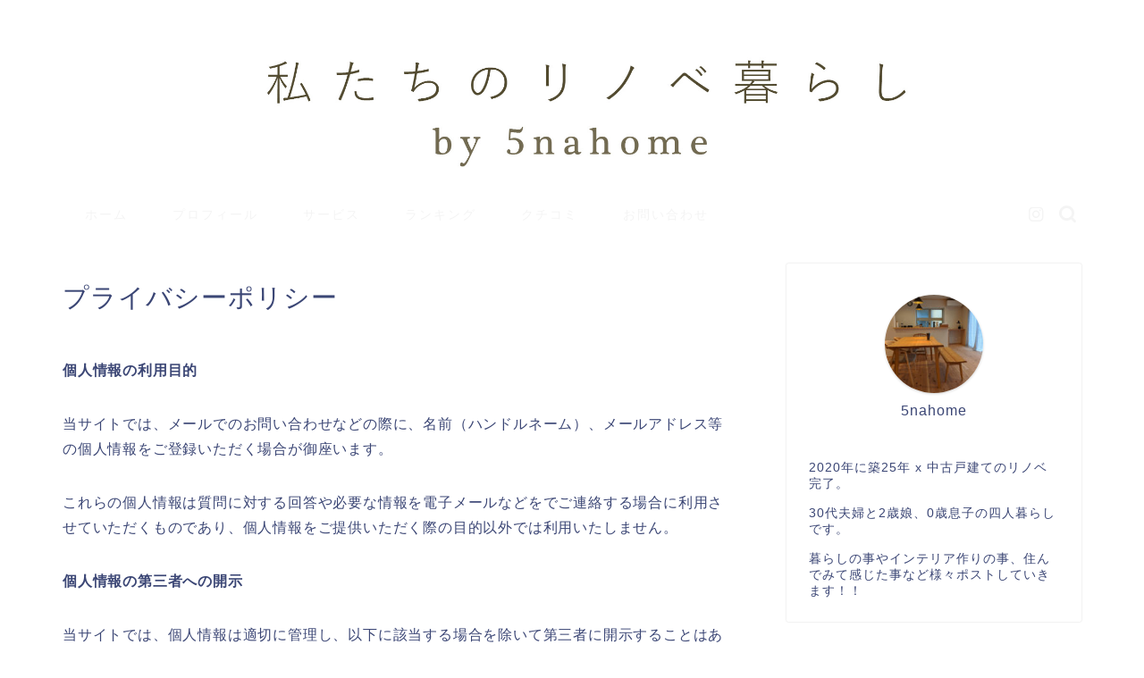

--- FILE ---
content_type: text/html; charset=UTF-8
request_url: https://5nahome.com/privacy-policy/
body_size: 12956
content:
<!DOCTYPE html>
<html lang="ja">
<head prefix="og: http://ogp.me/ns# fb: http://ogp.me/ns/fb# article: http://ogp.me/ns/article#">
<meta charset="utf-8">
<meta http-equiv="X-UA-Compatible" content="IE=edge">
<meta name="viewport" content="width=device-width, initial-scale=1">
<!-- ここからOGP -->
<meta property="og:type" content="blog">
<meta property="og:title" content="プライバシーポリシー｜私たちのリノベ暮らし"> 
<meta property="og:url" content="https://5nahome.com/privacy-policy/"> 
<meta property="og:description" content="個人情報の利用目的 当サイトでは、メールでのお問い合わせなどの際に、名前（ハンドルネーム）、メールアドレス等の個人情報を"> 
<meta property="og:image" content="https://5nahome.com/wp-content/themes/jin/img/noimg.png">
<meta property="og:site_name" content="私たちのリノベ暮らし">
<meta property="fb:admins" content="">
<meta name="twitter:card" content="summary">
<!-- ここまでOGP --> 

<meta name="description" itemprop="description" content="個人情報の利用目的 当サイトでは、メールでのお問い合わせなどの際に、名前（ハンドルネーム）、メールアドレス等の個人情報を" >
<link rel="shortcut icon" href="https://5nahome.com/wp-content/themes/jin/favicon.ico">
<meta name="robots" content="noindex">

<title>プライバシーポリシー｜私たちのリノベ暮らし</title>
<meta name='robots' content='max-image-preview:large' />
<link rel='dns-prefetch' href='//ajax.googleapis.com' />
<link rel='dns-prefetch' href='//cdnjs.cloudflare.com' />
<link rel='dns-prefetch' href='//use.fontawesome.com' />
<link rel='dns-prefetch' href='//s.w.org' />
<link rel="alternate" type="application/rss+xml" title="私たちのリノベ暮らし &raquo; フィード" href="https://5nahome.com/feed/" />
<link rel="alternate" type="application/rss+xml" title="私たちのリノベ暮らし &raquo; コメントフィード" href="https://5nahome.com/comments/feed/" />
<link rel="alternate" type="application/rss+xml" title="私たちのリノベ暮らし &raquo; プライバシーポリシー のコメントのフィード" href="https://5nahome.com/privacy-policy/feed/" />
		<script type="text/javascript">
			window._wpemojiSettings = {"baseUrl":"https:\/\/s.w.org\/images\/core\/emoji\/13.0.1\/72x72\/","ext":".png","svgUrl":"https:\/\/s.w.org\/images\/core\/emoji\/13.0.1\/svg\/","svgExt":".svg","source":{"concatemoji":"https:\/\/5nahome.com\/wp-includes\/js\/wp-emoji-release.min.js?ver=5.7.14"}};
			!function(e,a,t){var n,r,o,i=a.createElement("canvas"),p=i.getContext&&i.getContext("2d");function s(e,t){var a=String.fromCharCode;p.clearRect(0,0,i.width,i.height),p.fillText(a.apply(this,e),0,0);e=i.toDataURL();return p.clearRect(0,0,i.width,i.height),p.fillText(a.apply(this,t),0,0),e===i.toDataURL()}function c(e){var t=a.createElement("script");t.src=e,t.defer=t.type="text/javascript",a.getElementsByTagName("head")[0].appendChild(t)}for(o=Array("flag","emoji"),t.supports={everything:!0,everythingExceptFlag:!0},r=0;r<o.length;r++)t.supports[o[r]]=function(e){if(!p||!p.fillText)return!1;switch(p.textBaseline="top",p.font="600 32px Arial",e){case"flag":return s([127987,65039,8205,9895,65039],[127987,65039,8203,9895,65039])?!1:!s([55356,56826,55356,56819],[55356,56826,8203,55356,56819])&&!s([55356,57332,56128,56423,56128,56418,56128,56421,56128,56430,56128,56423,56128,56447],[55356,57332,8203,56128,56423,8203,56128,56418,8203,56128,56421,8203,56128,56430,8203,56128,56423,8203,56128,56447]);case"emoji":return!s([55357,56424,8205,55356,57212],[55357,56424,8203,55356,57212])}return!1}(o[r]),t.supports.everything=t.supports.everything&&t.supports[o[r]],"flag"!==o[r]&&(t.supports.everythingExceptFlag=t.supports.everythingExceptFlag&&t.supports[o[r]]);t.supports.everythingExceptFlag=t.supports.everythingExceptFlag&&!t.supports.flag,t.DOMReady=!1,t.readyCallback=function(){t.DOMReady=!0},t.supports.everything||(n=function(){t.readyCallback()},a.addEventListener?(a.addEventListener("DOMContentLoaded",n,!1),e.addEventListener("load",n,!1)):(e.attachEvent("onload",n),a.attachEvent("onreadystatechange",function(){"complete"===a.readyState&&t.readyCallback()})),(n=t.source||{}).concatemoji?c(n.concatemoji):n.wpemoji&&n.twemoji&&(c(n.twemoji),c(n.wpemoji)))}(window,document,window._wpemojiSettings);
		</script>
		<style type="text/css">
img.wp-smiley,
img.emoji {
	display: inline !important;
	border: none !important;
	box-shadow: none !important;
	height: 1em !important;
	width: 1em !important;
	margin: 0 .07em !important;
	vertical-align: -0.1em !important;
	background: none !important;
	padding: 0 !important;
}
</style>
	<link rel='stylesheet' id='wp-block-library-css'  href='https://5nahome.com/wp-includes/css/dist/block-library/style.min.css?ver=5.7.14' type='text/css' media='all' />
<link rel='stylesheet' id='contact-form-7-css'  href='https://5nahome.com/wp-content/plugins/contact-form-7/includes/css/styles.css?ver=5.3' type='text/css' media='all' />
<link rel='stylesheet' id='pz-linkcard-css'  href='//5nahome.com/wp-content/uploads/pz-linkcard/style.css?ver=5.7.14' type='text/css' media='all' />
<link rel='stylesheet' id='toc-screen-css'  href='https://5nahome.com/wp-content/plugins/table-of-contents-plus/screen.min.css?ver=2002' type='text/css' media='all' />
<link rel='stylesheet' id='yyi_rinker_stylesheet-css'  href='https://5nahome.com/wp-content/plugins/yyi-rinker/css/style.css?ver=5.7.14' type='text/css' media='all' />
<link rel='stylesheet' id='parent-style-css'  href='https://5nahome.com/wp-content/themes/jin/style.css?ver=5.7.14' type='text/css' media='all' />
<link rel='stylesheet' id='theme-style-css'  href='https://5nahome.com/wp-content/themes/jin-child/style.css?ver=5.7.14' type='text/css' media='all' />
<link rel='stylesheet' id='fontawesome-style-css'  href='https://use.fontawesome.com/releases/v5.6.3/css/all.css?ver=5.7.14' type='text/css' media='all' />
<link rel='stylesheet' id='swiper-style-css'  href='https://cdnjs.cloudflare.com/ajax/libs/Swiper/4.0.7/css/swiper.min.css?ver=5.7.14' type='text/css' media='all' />
<link rel="https://api.w.org/" href="https://5nahome.com/wp-json/" /><link rel="alternate" type="application/json" href="https://5nahome.com/wp-json/wp/v2/pages/3" /><link rel="canonical" href="https://5nahome.com/privacy-policy/" />
<link rel='shortlink' href='https://5nahome.com/?p=3' />
<link rel="alternate" type="application/json+oembed" href="https://5nahome.com/wp-json/oembed/1.0/embed?url=https%3A%2F%2F5nahome.com%2Fprivacy-policy%2F" />
<link rel="alternate" type="text/xml+oembed" href="https://5nahome.com/wp-json/oembed/1.0/embed?url=https%3A%2F%2F5nahome.com%2Fprivacy-policy%2F&#038;format=xml" />
		<script>
			document.documentElement.className = document.documentElement.className.replace( 'no-js', 'js' );
		</script>
				<style>
			.no-js img.lazyload { display: none; }
			figure.wp-block-image img.lazyloading { min-width: 150px; }
							.lazyload, .lazyloading { opacity: 0; }
				.lazyloaded {
					opacity: 1;
					transition: opacity 400ms;
					transition-delay: 0ms;
				}
					</style>
			<style type="text/css">
		#wrapper{
							background-color: #fff;
				background-image: url();
					}
		.related-entry-headline-text span:before,
		#comment-title span:before,
		#reply-title span:before{
			background-color: #cea763;
			border-color: #cea763!important;
		}
		
		#breadcrumb:after,
		#page-top a{	
			background-color: #cea763;
		}
				footer{
			background-color: #cea763;
		}
		.footer-inner a,
		#copyright,
		#copyright-center{
			border-color: #fff!important;
			color: #fff!important;
		}
		#footer-widget-area
		{
			border-color: #fff!important;
		}
				.page-top-footer a{
			color: #cea763!important;
		}
				#breadcrumb ul li,
		#breadcrumb ul li a{
			color: #cea763!important;
		}
		
		body,
		a,
		a:link,
		a:visited,
		.my-profile,
		.widgettitle,
		.tabBtn-mag label{
			color: #3b4675;
		}
		a:hover{
			color: #008db7;
		}
						.widget_nav_menu ul > li > a:before,
		.widget_categories ul > li > a:before,
		.widget_pages ul > li > a:before,
		.widget_recent_entries ul > li > a:before,
		.widget_archive ul > li > a:before,
		.widget_archive form:after,
		.widget_categories form:after,
		.widget_nav_menu ul > li > ul.sub-menu > li > a:before,
		.widget_categories ul > li > .children > li > a:before,
		.widget_pages ul > li > .children > li > a:before,
		.widget_nav_menu ul > li > ul.sub-menu > li > ul.sub-menu li > a:before,
		.widget_categories ul > li > .children > li > .children li > a:before,
		.widget_pages ul > li > .children > li > .children li > a:before{
			color: #cea763;
		}
		.widget_nav_menu ul .sub-menu .sub-menu li a:before{
			background-color: #3b4675!important;
		}
		footer .footer-widget,
		footer .footer-widget a,
		footer .footer-widget ul li,
		.footer-widget.widget_nav_menu ul > li > a:before,
		.footer-widget.widget_categories ul > li > a:before,
		.footer-widget.widget_recent_entries ul > li > a:before,
		.footer-widget.widget_pages ul > li > a:before,
		.footer-widget.widget_archive ul > li > a:before,
		footer .widget_tag_cloud .tagcloud a:before{
			color: #fff!important;
			border-color: #fff!important;
		}
		footer .footer-widget .widgettitle{
			color: #fff!important;
			border-color: #333333!important;
		}
		footer .widget_nav_menu ul .children .children li a:before,
		footer .widget_categories ul .children .children li a:before,
		footer .widget_nav_menu ul .sub-menu .sub-menu li a:before{
			background-color: #fff!important;
		}
		#drawernav a:hover,
		.post-list-title,
		#prev-next p,
		#toc_container .toc_list li a{
			color: #3b4675!important;
		}
		
		#header-box{
			background-color: #cea763;
		}
						@media (min-width: 768px) {
		#header-box .header-box10-bg:before,
		#header-box .header-box11-bg:before{
			border-radius: 2px;
		}
		}
										@media (min-width: 768px) {
			.top-image-meta{
				margin-top: calc(0px - 30px);
			}
		}
		@media (min-width: 1200px) {
			.top-image-meta{
				margin-top: calc(0px);
			}
		}
				.pickup-contents:before{
			background-color: #cea763!important;
		}
		
		.main-image-text{
			color: #555;
		}
		.main-image-text-sub{
			color: #555;
		}
		
				@media (min-width: 481px) {
			#site-info{
				padding-top: 15px!important;
				padding-bottom: 15px!important;
			}
		}
		
		#site-info span a{
			color: #f4f4f4!important;
		}
		
				#headmenu .headsns .line a svg{
			fill: #f4f4f4!important;
		}
		#headmenu .headsns a,
		#headmenu{
			color: #f4f4f4!important;
			border-color:#f4f4f4!important;
		}
						.profile-follow .line-sns a svg{
			fill: #cea763!important;
		}
		.profile-follow .line-sns a:hover svg{
			fill: #333333!important;
		}
		.profile-follow a{
			color: #cea763!important;
			border-color:#cea763!important;
		}
		.profile-follow a:hover,
		#headmenu .headsns a:hover{
			color:#333333!important;
			border-color:#333333!important;
		}
				.search-box:hover{
			color:#333333!important;
			border-color:#333333!important;
		}
				#header #headmenu .headsns .line a:hover svg{
			fill:#333333!important;
		}
		.cps-icon-bar,
		#navtoggle:checked + .sp-menu-open .cps-icon-bar{
			background-color: #f4f4f4;
		}
		#nav-container{
			background-color: #fff;
		}
		.menu-box .menu-item svg{
			fill:#f4f4f4;
		}
		#drawernav ul.menu-box > li > a,
		#drawernav2 ul.menu-box > li > a,
		#drawernav3 ul.menu-box > li > a,
		#drawernav4 ul.menu-box > li > a,
		#drawernav5 ul.menu-box > li > a,
		#drawernav ul.menu-box > li.menu-item-has-children:after,
		#drawernav2 ul.menu-box > li.menu-item-has-children:after,
		#drawernav3 ul.menu-box > li.menu-item-has-children:after,
		#drawernav4 ul.menu-box > li.menu-item-has-children:after,
		#drawernav5 ul.menu-box > li.menu-item-has-children:after{
			color: #f4f4f4!important;
		}
		#drawernav ul.menu-box li a,
		#drawernav2 ul.menu-box li a,
		#drawernav3 ul.menu-box li a,
		#drawernav4 ul.menu-box li a,
		#drawernav5 ul.menu-box li a{
			font-size: 14px!important;
		}
		#drawernav3 ul.menu-box > li{
			color: #3b4675!important;
		}
		#drawernav4 .menu-box > .menu-item > a:after,
		#drawernav3 .menu-box > .menu-item > a:after,
		#drawernav .menu-box > .menu-item > a:after{
			background-color: #f4f4f4!important;
		}
		#drawernav2 .menu-box > .menu-item:hover,
		#drawernav5 .menu-box > .menu-item:hover{
			border-top-color: #cea763!important;
		}
				.cps-info-bar a{
			background-color: #ffcd44!important;
		}
				@media (min-width: 768px) {
			.post-list-mag .post-list-item:not(:nth-child(2n)){
				margin-right: 2.6%;
			}
		}
				@media (min-width: 768px) {
			#tab-1:checked ~ .tabBtn-mag li [for="tab-1"]:after,
			#tab-2:checked ~ .tabBtn-mag li [for="tab-2"]:after,
			#tab-3:checked ~ .tabBtn-mag li [for="tab-3"]:after,
			#tab-4:checked ~ .tabBtn-mag li [for="tab-4"]:after{
				border-top-color: #cea763!important;
			}
			.tabBtn-mag label{
				border-bottom-color: #cea763!important;
			}
		}
		#tab-1:checked ~ .tabBtn-mag li [for="tab-1"],
		#tab-2:checked ~ .tabBtn-mag li [for="tab-2"],
		#tab-3:checked ~ .tabBtn-mag li [for="tab-3"],
		#tab-4:checked ~ .tabBtn-mag li [for="tab-4"],
		#prev-next a.next:after,
		#prev-next a.prev:after,
		.more-cat-button a:hover span:before{
			background-color: #cea763!important;
		}
		

		.swiper-slide .post-list-cat,
		.post-list-mag .post-list-cat,
		.post-list-mag3col .post-list-cat,
		.post-list-mag-sp1col .post-list-cat,
		.swiper-pagination-bullet-active,
		.pickup-cat,
		.post-list .post-list-cat,
		#breadcrumb .bcHome a:hover span:before,
		.popular-item:nth-child(1) .pop-num,
		.popular-item:nth-child(2) .pop-num,
		.popular-item:nth-child(3) .pop-num{
			background-color: #333333!important;
		}
		.sidebar-btn a,
		.profile-sns-menu{
			background-color: #333333!important;
		}
		.sp-sns-menu a,
		.pickup-contents-box a:hover .pickup-title{
			border-color: #cea763!important;
			color: #cea763!important;
		}
				.pro-line svg{
			fill: #cea763!important;
		}
		.cps-post-cat a,
		.meta-cat,
		.popular-cat{
			background-color: #333333!important;
			border-color: #333333!important;
		}
		.tagicon,
		.tag-box a,
		#toc_container .toc_list > li,
		#toc_container .toc_title{
			color: #cea763!important;
		}
		.widget_tag_cloud a::before{
			color: #3b4675!important;
		}
		.tag-box a,
		#toc_container:before{
			border-color: #cea763!important;
		}
		.cps-post-cat a:hover{
			color: #008db7!important;
		}
		.pagination li:not([class*="current"]) a:hover,
		.widget_tag_cloud a:hover{
			background-color: #cea763!important;
		}
		.pagination li:not([class*="current"]) a:hover{
			opacity: 0.5!important;
		}
		.pagination li.current a{
			background-color: #cea763!important;
			border-color: #cea763!important;
		}
		.nextpage a:hover span {
			color: #cea763!important;
			border-color: #cea763!important;
		}
		.cta-content:before{
			background-color: #6FBFCA!important;
		}
		.cta-text,
		.info-title{
			color: #fff!important;
		}
		#footer-widget-area.footer_style1 .widgettitle{
			border-color: #333333!important;
		}
		.sidebar_style1 .widgettitle,
		.sidebar_style5 .widgettitle{
			border-color: #cea763!important;
		}
		.sidebar_style2 .widgettitle,
		.sidebar_style4 .widgettitle,
		.sidebar_style6 .widgettitle,
		#home-bottom-widget .widgettitle,
		#home-top-widget .widgettitle,
		#post-bottom-widget .widgettitle,
		#post-top-widget .widgettitle{
			background-color: #cea763!important;
		}
		#home-bottom-widget .widget_search .search-box input[type="submit"],
		#home-top-widget .widget_search .search-box input[type="submit"],
		#post-bottom-widget .widget_search .search-box input[type="submit"],
		#post-top-widget .widget_search .search-box input[type="submit"]{
			background-color: #333333!important;
		}
		
		.tn-logo-size{
			font-size: 160%!important;
		}
		@media (min-width: 481px) {
		.tn-logo-size img{
			width: calc(160%*0.5)!important;
		}
		}
		@media (min-width: 768px) {
		.tn-logo-size img{
			width: calc(160%*2.2)!important;
		}
		}
		@media (min-width: 1200px) {
		.tn-logo-size img{
			width: 160%!important;
		}
		}
		.sp-logo-size{
			font-size: 100%!important;
		}
		.sp-logo-size img{
			width: 100%!important;
		}
				.cps-post-main ul > li:before,
		.cps-post-main ol > li:before{
			background-color: #333333!important;
		}
		.profile-card .profile-title{
			background-color: #cea763!important;
		}
		.profile-card{
			border-color: #cea763!important;
		}
		.cps-post-main a{
			color:#008db7;
		}
		.cps-post-main .marker{
			background: -webkit-linear-gradient( transparent 60%, #ffcedb 0% ) ;
			background: linear-gradient( transparent 60%, #ffcedb 0% ) ;
		}
		.cps-post-main .marker2{
			background: -webkit-linear-gradient( transparent 60%, #a9eaf2 0% ) ;
			background: linear-gradient( transparent 60%, #a9eaf2 0% ) ;
		}
		.cps-post-main .jic-sc{
			color:#e9546b;
		}
		
		
		.simple-box1{
			border-color:#ef9b9b!important;
		}
		.simple-box2{
			border-color:#f2bf7d!important;
		}
		.simple-box3{
			border-color:#b5e28a!important;
		}
		.simple-box4{
			border-color:#7badd8!important;
		}
		.simple-box4:before{
			background-color: #7badd8;
		}
		.simple-box5{
			border-color:#e896c7!important;
		}
		.simple-box5:before{
			background-color: #e896c7;
		}
		.simple-box6{
			background-color:#fffdef!important;
		}
		.simple-box7{
			border-color:#def1f9!important;
		}
		.simple-box7:before{
			background-color:#def1f9!important;
		}
		.simple-box8{
			border-color:#96ddc1!important;
		}
		.simple-box8:before{
			background-color:#96ddc1!important;
		}
		.simple-box9:before{
			background-color:#e1c0e8!important;
		}
				.simple-box9:after{
			border-color:#e1c0e8 #e1c0e8 #fff #fff!important;
		}
				
		.kaisetsu-box1:before,
		.kaisetsu-box1-title{
			background-color:#ffb49e!important;
		}
		.kaisetsu-box2{
			border-color:#89c2f4!important;
		}
		.kaisetsu-box2-title{
			background-color:#89c2f4!important;
		}
		.kaisetsu-box4{
			border-color:#ea91a9!important;
		}
		.kaisetsu-box4-title{
			background-color:#ea91a9!important;
		}
		.kaisetsu-box5:before{
			background-color:#57b3ba!important;
		}
		.kaisetsu-box5-title{
			background-color:#57b3ba!important;
		}
		
		.concept-box1{
			border-color:#85db8f!important;
		}
		.concept-box1:after{
			background-color:#85db8f!important;
		}
		.concept-box1:before{
			content:"ポイント"!important;
			color:#85db8f!important;
		}
		.concept-box2{
			border-color:#f7cf6a!important;
		}
		.concept-box2:after{
			background-color:#f7cf6a!important;
		}
		.concept-box2:before{
			content:"注意点"!important;
			color:#f7cf6a!important;
		}
		.concept-box3{
			border-color:#86cee8!important;
		}
		.concept-box3:after{
			background-color:#86cee8!important;
		}
		.concept-box3:before{
			content:"良い例"!important;
			color:#86cee8!important;
		}
		.concept-box4{
			border-color:#ed8989!important;
		}
		.concept-box4:after{
			background-color:#ed8989!important;
		}
		.concept-box4:before{
			content:"悪い例"!important;
			color:#ed8989!important;
		}
		.concept-box5{
			border-color:#9e9e9e!important;
		}
		.concept-box5:after{
			background-color:#9e9e9e!important;
		}
		.concept-box5:before{
			content:"参考"!important;
			color:#9e9e9e!important;
		}
		.concept-box6{
			border-color:#8eaced!important;
		}
		.concept-box6:after{
			background-color:#8eaced!important;
		}
		.concept-box6:before{
			content:"メモ"!important;
			color:#8eaced!important;
		}
		
		.innerlink-box1,
		.blog-card{
			border-color:#73bc9b!important;
		}
		.innerlink-box1-title{
			background-color:#73bc9b!important;
			border-color:#73bc9b!important;
		}
		.innerlink-box1:before,
		.blog-card-hl-box{
			background-color:#73bc9b!important;
		}
				.concept-box1:before,
		.concept-box2:before,
		.concept-box3:before,
		.concept-box4:before,
		.concept-box5:before,
		.concept-box6:before{
			background-color: #fff;
			background-image: url();
		}
		.concept-box1:after,
		.concept-box2:after,
		.concept-box3:after,
		.concept-box4:after,
		.concept-box5:after,
		.concept-box6:after{
			border-color: #fff;
			border-image: url() 27 23 / 50px 30px / 1rem round space0 / 5px 5px;
		}
				
		.jin-ac-box01-title::after{
			color: #cea763;
		}
		
		.color-button01 a,
		.color-button01 a:hover,
		.color-button01:before{
			background-color: #008db7!important;
		}
		.top-image-btn-color a,
		.top-image-btn-color a:hover,
		.top-image-btn-color:before{
			background-color: #ffcd44!important;
		}
		.color-button02 a,
		.color-button02 a:hover,
		.color-button02:before{
			background-color: #d9333f!important;
		}
		
		.color-button01-big a,
		.color-button01-big a:hover,
		.color-button01-big:before{
			background-color: #3296d1!important;
		}
		.color-button01-big a,
		.color-button01-big:before{
			border-radius: 5px!important;
		}
		.color-button01-big a{
			padding-top: 20px!important;
			padding-bottom: 20px!important;
		}
		
		.color-button02-big a,
		.color-button02-big a:hover,
		.color-button02-big:before{
			background-color: #83d159!important;
		}
		.color-button02-big a,
		.color-button02-big:before{
			border-radius: 5px!important;
		}
		.color-button02-big a{
			padding-top: 20px!important;
			padding-bottom: 20px!important;
		}
				.color-button01-big{
			width: 75%!important;
		}
		.color-button02-big{
			width: 75%!important;
		}
				
		
					.top-image-btn-color:before,
			.color-button01:before,
			.color-button02:before,
			.color-button01-big:before,
			.color-button02-big:before{
				bottom: -1px;
				left: -1px;
				width: 100%;
				height: 100%;
				border-radius: 6px;
				box-shadow: 0px 1px 5px 0px rgba(0, 0, 0, 0.25);
				-webkit-transition: all .4s;
				transition: all .4s;
			}
			.top-image-btn-color a:hover,
			.color-button01 a:hover,
			.color-button02 a:hover,
			.color-button01-big a:hover,
			.color-button02-big a:hover{
				-webkit-transform: translateY(2px);
				transform: translateY(2px);
				-webkit-filter: brightness(0.95);
				 filter: brightness(0.95);
			}
			.top-image-btn-color:hover:before,
			.color-button01:hover:before,
			.color-button02:hover:before,
			.color-button01-big:hover:before,
			.color-button02-big:hover:before{
				-webkit-transform: translateY(2px);
				transform: translateY(2px);
				box-shadow: none!important;
			}
				
		.h2-style01 h2,
		.h2-style02 h2:before,
		.h2-style03 h2,
		.h2-style04 h2:before,
		.h2-style05 h2,
		.h2-style07 h2:before,
		.h2-style07 h2:after,
		.h3-style03 h3:before,
		.h3-style02 h3:before,
		.h3-style05 h3:before,
		.h3-style07 h3:before,
		.h2-style08 h2:after,
		.h2-style10 h2:before,
		.h2-style10 h2:after,
		.h3-style02 h3:after,
		.h4-style02 h4:before{
			background-color: #cea763!important;
		}
		.h3-style01 h3,
		.h3-style04 h3,
		.h3-style05 h3,
		.h3-style06 h3,
		.h4-style01 h4,
		.h2-style02 h2,
		.h2-style08 h2,
		.h2-style08 h2:before,
		.h2-style09 h2,
		.h4-style03 h4{
			border-color: #cea763!important;
		}
		.h2-style05 h2:before{
			border-top-color: #cea763!important;
		}
		.h2-style06 h2:before,
		.sidebar_style3 .widgettitle:after{
			background-image: linear-gradient(
				-45deg,
				transparent 25%,
				#cea763 25%,
				#cea763 50%,
				transparent 50%,
				transparent 75%,
				#cea763 75%,
				#cea763			);
		}
				.jin-h2-icons.h2-style02 h2 .jic:before,
		.jin-h2-icons.h2-style04 h2 .jic:before,
		.jin-h2-icons.h2-style06 h2 .jic:before,
		.jin-h2-icons.h2-style07 h2 .jic:before,
		.jin-h2-icons.h2-style08 h2 .jic:before,
		.jin-h2-icons.h2-style09 h2 .jic:before,
		.jin-h2-icons.h2-style10 h2 .jic:before,
		.jin-h3-icons.h3-style01 h3 .jic:before,
		.jin-h3-icons.h3-style02 h3 .jic:before,
		.jin-h3-icons.h3-style03 h3 .jic:before,
		.jin-h3-icons.h3-style04 h3 .jic:before,
		.jin-h3-icons.h3-style05 h3 .jic:before,
		.jin-h3-icons.h3-style06 h3 .jic:before,
		.jin-h3-icons.h3-style07 h3 .jic:before,
		.jin-h4-icons.h4-style01 h4 .jic:before,
		.jin-h4-icons.h4-style02 h4 .jic:before,
		.jin-h4-icons.h4-style03 h4 .jic:before,
		.jin-h4-icons.h4-style04 h4 .jic:before{
			color:#cea763;
		}
		
		@media all and (-ms-high-contrast:none){
			*::-ms-backdrop, .color-button01:before,
			.color-button02:before,
			.color-button01-big:before,
			.color-button02-big:before{
				background-color: #595857!important;
			}
		}
		
		.jin-lp-h2 h2,
		.jin-lp-h2 h2{
			background-color: transparent!important;
			border-color: transparent!important;
			color: #3b4675!important;
		}
		.jincolumn-h3style2{
			border-color:#cea763!important;
		}
		.jinlph2-style1 h2:first-letter{
			color:#cea763!important;
		}
		.jinlph2-style2 h2,
		.jinlph2-style3 h2{
			border-color:#cea763!important;
		}
		.jin-photo-title .jin-fusen1-down,
		.jin-photo-title .jin-fusen1-even,
		.jin-photo-title .jin-fusen1-up{
			border-left-color:#cea763;
		}
		.jin-photo-title .jin-fusen2,
		.jin-photo-title .jin-fusen3{
			background-color:#cea763;
		}
		.jin-photo-title .jin-fusen2:before,
		.jin-photo-title .jin-fusen3:before {
			border-top-color: #cea763;
		}
		.has-huge-font-size{
			font-size:42px!important;
		}
		.has-large-font-size{
			font-size:36px!important;
		}
		.has-medium-font-size{
			font-size:20px!important;
		}
		.has-normal-font-size{
			font-size:16px!important;
		}
		.has-small-font-size{
			font-size:13px!important;
		}
		
		
	</style>
	
<!--カエレバCSS-->
<!--アプリーチCSS-->

<script async src="https://pagead2.googlesyndication.com/pagead/js/adsbygoogle.js?client=ca-pub-4797650135306483"
     crossorigin="anonymous"></script>

<meta name="google-site-verification" content="va6W2P9sWo9NqICqOvFkD4d2ddlHTix-MOcUiAMnHI8" />

<!-- Global site tag (gtag.js) - Google Analytics -->
<script async src="https://www.googletagmanager.com/gtag/js?id=G-E2K5LG8KYB"></script>
<script>
  window.dataLayer = window.dataLayer || [];
  function gtag(){dataLayer.push(arguments);}
  gtag('js', new Date());

  gtag('config', 'G-E2K5LG8KYB');
</script>
</head>
<body class="privacy-policy page-template-default page page-id-3" id="nofont-style">
<div id="wrapper">

		
	<div id="scroll-content" class="animate-off">
	
		<!--ヘッダー-->

								

	

	
	<!--ヘッダー画像-->
										<div id="main-image" class="main-image animate-off">
				
										<a href="https://5nahome.com/"><img data-src="https://5nahome.com/wp-content/uploads/2021/10/header_0001-2-1.jpg" class="lazyload" src="[data-uri]" /><noscript><img src="https://5nahome.com/wp-content/uploads/2021/10/header_0001-2-1.jpg" /></noscript></a>
			
		<div class="top-image-meta">
											</div>
				
</div>							<!--ヘッダー画像-->


	<!--グローバルナビゲーション layout1-->
		<div id="nav-container" class="header-style9-animate animate-off">
		<div class="header-style6-box">
			<div id="drawernav4" class="ef">
				<nav class="fixed-content"><ul class="menu-box"><li class="menu-item menu-item-type-custom menu-item-object-custom menu-item-home menu-item-9"><a href="https://5nahome.com">ホーム</a></li>
<li class="menu-item menu-item-type-custom menu-item-object-custom menu-item-home menu-item-10"><a href="https://5nahome.com">プロフィール</a></li>
<li class="menu-item menu-item-type-custom menu-item-object-custom menu-item-home menu-item-11"><a href="https://5nahome.com">サービス</a></li>
<li class="menu-item menu-item-type-custom menu-item-object-custom menu-item-home menu-item-12"><a href="https://5nahome.com">ランキング</a></li>
<li class="menu-item menu-item-type-custom menu-item-object-custom menu-item-home menu-item-13"><a href="https://5nahome.com">クチコミ</a></li>
<li class="menu-item menu-item-type-custom menu-item-object-custom menu-item-home menu-item-14"><a href="https://5nahome.com">お問い合わせ</a></li>
</ul></nav>			</div>

			
			<div id="headmenu">
				<span class="headsns tn_sns_on">
																					<span class="instagram">
						<a href="https://www.instagram.com/5na.home/"><i class="jic-type jin-ifont-instagram" aria-hidden="true"></i></a>
						</span>
											
											

				</span>
				<span class="headsearch tn_search_on">
					<form class="search-box" role="search" method="get" id="searchform" action="https://5nahome.com/">
	<input type="search" placeholder="" class="text search-text" value="" name="s" id="s">
	<input type="submit" id="searchsubmit" value="&#xe931;">
</form>
				</span>
			</div>
				</div>
	</div>

		<!--グローバルナビゲーション layout1-->
		
		<!--ヘッダー-->

		<div class="clearfix"></div>

			
														
		
	<div id="contents">

		<!--メインコンテンツ-->
		<main id="main-contents" class="main-contents article_style2 animate-off" itemprop="mainContentOfPage">
			
						
			<section class="cps-post-box hentry">
														<article class="cps-post">
						<header class="cps-post-header">
							<h1 class="cps-post-title entry-title" itemprop="headline">プライバシーポリシー</h1>
							<div class="cps-post-meta vcard">
								<span class="writer fn" itemprop="author" itemscope itemtype="https://schema.org/Person"><span itemprop="name">5na_aitoh</span></span>
								<span class="cps-post-date"><time class="published updated" datetime="2020-10-27T00:47:24+09:00"></time></span>
							</div>
						</header>
																																								<div class="cps-post-thumb" itemscope itemtype="https://schema.org/ImageObject">
																					</div>
																																																																						
						<div class="cps-post-main-box">
							<div class="cps-post-main    h2-style01 h3-style01 h4-style01 entry-content  " itemprop="articleBody">
								
								<div class="clearfix"></div>
	
								
<p><strong>個人情報の利用目的</strong></p>



<p>当サイトでは、メールでのお問い合わせなどの際に、名前（ハンドルネーム）、メールアドレス等の個人情報をご登録いただく場合が御座います。</p>



<p>これらの個人情報は質問に対する回答や必要な情報を電子メールなどをでご連絡する場合に利用させていただくものであり、個人情報をご提供いただく際の目的以外では利用いたしません。</p>



<p><strong>個人情報の第三者への開示</strong></p>



<p>当サイトでは、個人情報は適切に管理し、以下に該当する場合を除いて第三者に開示することはありません。</p>



<p>・本人のご了解がある場合</p>



<p>・法令等への協力のため、開示が必要となる場合</p>



<p>個人情報の開示、訂正、追加、削除、利用停止</p>



<p>ご本人からの個人データの開示、訂正、追加、削除、利用停止のご希望の場合には、ご本人であることを確認させていただいた上、速やかに対応させていただきます。</p>



<p><strong>アクセス解析ツールについて</strong></p>



<p>当サイトでは、Googleによるアクセス解析ツール「Googleアナリティクス」を利用しています。</p>



<p>このGoogleアナリティクスはトラフィックデータの収集のためにCookieを使用しています。このトラフィックデータは匿名で収集されており、個人を特定するものではありません。この機能はCookieを無効にすることで収集を拒否することが出来ますので、お使いのブラウザの設定をご確認ください。</p>



<p><strong>著作権について</strong></p>



<p>当サイトに掲載されている情報についての著作権は放棄しておりません。</p>



<p>著作権法により認められている引用の範囲である場合を除き「内容、テキスト、画像等」の無断転載・使用を固く禁じます。</p>



<p><strong>免責事項</strong></p>



<p>当サイトで掲載している画像の著作権・肖像権等は各権利所有者に帰属致します。権利を侵害する目的ではございません。記事の内容や掲載画像等に問題がございましたら、各権利所有者様本人が直接メールでご連絡下さい。確認後、対応させて頂きます。</p>



<p>当サイトからリンクやバナーなどによって他のサイトに移動された場合、移動先サイトで提供される情報、サービス等について一切の責任を負いません。</p>



<p>当サイトのコンテンツ・情報につきまして、可能な限り正確な情報を掲載するよう努めておりますが、誤情報が入り込んだり、情報が古くなっていることもございます。</p>



<p>当サイトに掲載された内容によって生じた損害等の一切の責任を負いかねますのでご了承ください。</p>



<p><strong>プライバシーポリシーの変更について</strong></p>



<p>当サイトは、個人情報に関して適用される日本の法令を遵守するとともに、本ポリシーの内容を適宜見直しその改善に努めます。</p>



<p>修正された最新のプライバシーポリシーは常に本ページにて開示されます。</p>
								
																
								<div class="clearfix"></div>
<div class="adarea-box">
	</div>

																									
																
								
							</div>
						</div>
					</article>
								    		</section>
			
			

<div id="comment-box">
		
	</div>
			
												
						
		</main>

		<!--サイドバー-->
<div id="sidebar" class="sideber sidebar_style3 animate-off" role="complementary" itemscope itemtype="https://schema.org/WPSideBar">
		
	<div id="widget-profile-2" class="widget widget-profile">		<div class="my-profile">
			<div class="myjob"></div>
			<div class="myname">5nahome</div>
			<div class="my-profile-thumb">		
				<a href="https://5nahome.com/privacy-policy/"><img  alt="ナチュラルインテリアのダイニング" width="110" height="110" data-src="https://5nahome.com/wp-content/uploads/2020/11/dining001-150x150.jpg" class="lazyload" src="[data-uri]" /><noscript><img src="https://5nahome.com/wp-content/uploads/2020/11/dining001-150x150.jpg" alt="ナチュラルインテリアのダイニング" width="110" height="110" /></noscript></a>
			</div>
			<div class="myintro">2020年に築25年 x 中古戸建てのリノベ完了。<br><br>
30代夫婦と2歳娘、0歳息子の四人暮らしです。<br><br>
暮らしの事やインテリア作りの事、住んでみて感じた事など様々ポストしていきます！！</div>
					</div>
		</div><div id="search-2" class="widget widget_search"><form class="search-box" role="search" method="get" id="searchform" action="https://5nahome.com/">
	<input type="search" placeholder="" class="text search-text" value="" name="s" id="s">
	<input type="submit" id="searchsubmit" value="&#xe931;">
</form>
</div>
		<div id="recent-posts-2" class="widget widget_recent_entries">
		<div class="widgettitle ef">最近の投稿</div>
		<ul>
											<li>
					<a href="https://5nahome.com/hiromatsu-lume/">広松木工のルメスツール｜我が家ではワークスペースのカウンターチェアとして</a>
									</li>
											<li>
					<a href="https://5nahome.com/koagari-10month/">生後10ヶ月の赤ちゃんと小上がり・畳コーナーのある家で過ごして分かった事</a>
									</li>
											<li>
					<a href="https://5nahome.com/wall-keisoudo/">【珪藻土の塗り壁】内装リフォームで採用した理由と暮らして感じたメリットや費用等！</a>
									</li>
											<li>
					<a href="https://5nahome.com/sugi-floor/">【無垢床材フローリング】傷だらけになる杉材を選んだ理由と我が家のリフォーム費用！</a>
									</li>
											<li>
					<a href="https://5nahome.com/kabekake-tv-detail/">【壁掛けテレビ】インチ数や床からの高さ、コンセントや配線など我が家の仕様まとめ！</a>
									</li>
					</ul>

		</div>	
			<div id="widget-tracking">
	<div id="archives-2" class="widget widget_archive"><div class="widgettitle ef">アーカイブ</div>
			<ul>
					<li><a href='https://5nahome.com/2021/10/'>2021年10月</a></li>
	<li><a href='https://5nahome.com/2020/11/'>2020年11月</a></li>
	<li><a href='https://5nahome.com/2020/10/'>2020年10月</a></li>
			</ul>

			</div><div id="categories-2" class="widget widget_categories"><div class="widgettitle ef">カテゴリー</div>
			<ul>
					<li class="cat-item cat-item-12"><a href="https://5nahome.com/category/interior/">インテリアのこと</a>
</li>
	<li class="cat-item cat-item-4"><a href="https://5nahome.com/category/renove/before-after/">ビフォーアフター事例</a>
</li>
	<li class="cat-item cat-item-5"><a href="https://5nahome.com/category/renove/merit-demerit/">メリットデメリット</a>
</li>
	<li class="cat-item cat-item-9"><a href="https://5nahome.com/category/house-building/kabekake-tv/">壁掛けテレビ</a>
</li>
	<li class="cat-item cat-item-13"><a href="https://5nahome.com/category/interior/furniture/">家具</a>
</li>
	<li class="cat-item cat-item-7"><a href="https://5nahome.com/category/house-building/koagari/">小上がり和室</a>
</li>
	<li class="cat-item cat-item-10"><a href="https://5nahome.com/category/house-building/flooring/">無垢床フローリング</a>
</li>
	<li class="cat-item cat-item-11"><a href="https://5nahome.com/category/house-building/keisoudo/">珪藻土の塗り壁</a>
</li>
	<li class="cat-item cat-item-6"><a href="https://5nahome.com/category/renove/reason/">選んだ理由</a>
</li>
			</ul>

			</div>	</div>
		</div>
	</div>
	<div class="clearfix"></div>
	<!--フッター-->
				<!-- breadcrumb -->
<div id="breadcrumb" class="footer_type1">
	<ul itemscope itemtype="https://schema.org/BreadcrumbList">
		
		<div class="page-top-footer"><a class="totop"><i class="jic jin-ifont-arrowtop"></i></a></div>
		
		<li itemprop="itemListElement" itemscope itemtype="https://schema.org/ListItem">
			<a href="https://5nahome.com/" itemid="https://5nahome.com/" itemscope itemtype="https://schema.org/Thing" itemprop="item">
				<i class="jic jin-ifont-home space-i" aria-hidden="true"></i><span itemprop="name">HOME</span>
			</a>
			<meta itemprop="position" content="1">
		</li>
		
				
				<li itemprop="itemListElement" itemscope itemtype="https://schema.org/ListItem">
			<i class="jic jin-ifont-arrow space" aria-hidden="true"></i>
			<a href="#" itemid="" itemscope itemtype="https://schema.org/Thing" itemprop="item">
				<span itemprop="name">プライバシーポリシー</span>
			</a>
			<meta itemprop="position" content="2">		</li>
			</ul>
</div>
<!--breadcrumb-->				<footer role="contentinfo" itemscope itemtype="https://schema.org/WPFooter">
	
		<!--ここからフッターウィジェット-->
		
								<div id="footer-widget-area" class="footer_style1 footer_type1">
				<div id="footer-widget-box">
					<div id="footer-widget-left">
						<div id="widget-popular-2" class="footer-widget widget-popular"><div class="widgettitle ef">人気記事</div>		<div id="new-entry-box">
				<ul>
												   				   										<li class="new-entry-item popular-item">
						<a href="https://5nahome.com/koagari-10month/" rel="bookmark">
							<div class="new-entry" itemprop="image" itemscope itemtype="https://schema.org/ImageObject">
								<figure class="eyecatch">
																			<img   alt="" loading="lazy" width ="96" height ="54" data-srcset="https://5nahome.com/wp-content/uploads/2021/10/eyecatch_0015-2-320x180.jpg 320w, https://5nahome.com/wp-content/uploads/2021/10/eyecatch_0015-2-640x360.jpg 640w"  data-src="https://5nahome.com/wp-content/uploads/2021/10/eyecatch_0015-2-320x180.jpg" data-sizes="(max-width: 320px) 100vw, 320px" class="attachment-cps_thumbnails size-cps_thumbnails wp-post-image lazyload" src="[data-uri]" /><noscript><img src="https://5nahome.com/wp-content/uploads/2021/10/eyecatch_0015-2-320x180.jpg" class="attachment-cps_thumbnails size-cps_thumbnails wp-post-image" alt="" loading="lazy" width ="96" height ="54" srcset="https://5nahome.com/wp-content/uploads/2021/10/eyecatch_0015-2-320x180.jpg 320w, https://5nahome.com/wp-content/uploads/2021/10/eyecatch_0015-2-640x360.jpg 640w" sizes="(max-width: 320px) 100vw, 320px" /></noscript>										<meta itemprop="url" content="https://5nahome.com/wp-content/uploads/2021/10/eyecatch_0015-2-640x360.jpg">
										<meta itemprop="width" content="640">
										<meta itemprop="height" content="360">
																	</figure>
								<span class="pop-num ef">1</span>
							</div>
							<div class="new-entry-item-meta">
								<h3 class="new-entry-item-title" itemprop="headline">生後10ヶ月の赤ちゃんと小上がり・畳コーナーのある家で過ごして分かった事</h3>
							</div>
																				</a>
					</li>
					   										<li class="new-entry-item popular-item">
						<a href="https://5nahome.com/contact/" rel="bookmark">
							<div class="new-entry" itemprop="image" itemscope itemtype="https://schema.org/ImageObject">
								<figure class="eyecatch">
																			<img  width="96" height="54" alt="no image" data-src="https://5nahome.com/wp-content/themes/jin/img/noimg480.png" class="lazyload" src="[data-uri]" /><noscript><img  width="96" height="54" alt="no image" data-src="https://5nahome.com/wp-content/themes/jin/img/noimg480.png" class="lazyload" src="[data-uri]" /><noscript><img  width="96" height="54" alt="no image" data-src="https://5nahome.com/wp-content/themes/jin/img/noimg480.png" class="lazyload" src="[data-uri]" /><noscript><img src="https://5nahome.com/wp-content/themes/jin/img/noimg480.png" width="96" height="54" alt="no image" /></noscript></noscript></noscript>
																	</figure>
								<span class="pop-num ef">2</span>
							</div>
							<div class="new-entry-item-meta">
								<h3 class="new-entry-item-title" itemprop="headline">お問い合わせ</h3>
							</div>
																				</a>
					</li>
					   										<li class="new-entry-item popular-item">
						<a href="https://5nahome.com/hiromatsu-lume/" rel="bookmark">
							<div class="new-entry" itemprop="image" itemscope itemtype="https://schema.org/ImageObject">
								<figure class="eyecatch">
																			<img   alt="ルメスツールをカウンターチェアとして" loading="lazy" width ="96" height ="54" data-srcset="https://5nahome.com/wp-content/uploads/2021/10/eyecatch_0016-2-320x180.jpg 320w, https://5nahome.com/wp-content/uploads/2021/10/eyecatch_0016-2-640x360.jpg 640w"  data-src="https://5nahome.com/wp-content/uploads/2021/10/eyecatch_0016-2-320x180.jpg" data-sizes="(max-width: 320px) 100vw, 320px" class="attachment-cps_thumbnails size-cps_thumbnails wp-post-image lazyload" src="[data-uri]" /><noscript><img src="https://5nahome.com/wp-content/uploads/2021/10/eyecatch_0016-2-320x180.jpg" class="attachment-cps_thumbnails size-cps_thumbnails wp-post-image" alt="ルメスツールをカウンターチェアとして" loading="lazy" width ="96" height ="54" srcset="https://5nahome.com/wp-content/uploads/2021/10/eyecatch_0016-2-320x180.jpg 320w, https://5nahome.com/wp-content/uploads/2021/10/eyecatch_0016-2-640x360.jpg 640w" sizes="(max-width: 320px) 100vw, 320px" /></noscript>										<meta itemprop="url" content="https://5nahome.com/wp-content/uploads/2021/10/eyecatch_0016-2-640x360.jpg">
										<meta itemprop="width" content="640">
										<meta itemprop="height" content="360">
																	</figure>
								<span class="pop-num ef">3</span>
							</div>
							<div class="new-entry-item-meta">
								<h3 class="new-entry-item-title" itemprop="headline">広松木工のルメスツール｜我が家ではワークスペースのカウンターチェアとして</h3>
							</div>
																				</a>
					</li>
					   										<li class="new-entry-item popular-item">
						<a href="https://5nahome.com/wall-keisoudo/" rel="bookmark">
							<div class="new-entry" itemprop="image" itemscope itemtype="https://schema.org/ImageObject">
								<figure class="eyecatch">
																			<img   alt="【珪藻土の塗り壁】内装リフォームで採用した理由と暮らして感じたメリットや費用等！" loading="lazy" width ="96" height ="54" data-srcset="https://5nahome.com/wp-content/uploads/2020/11/eyecatch_0013-320x180.jpg 320w, https://5nahome.com/wp-content/uploads/2020/11/eyecatch_0013-640x360.jpg 640w, https://5nahome.com/wp-content/uploads/2020/11/eyecatch_0013-1280x720.jpg 1280w"  data-src="https://5nahome.com/wp-content/uploads/2020/11/eyecatch_0013-320x180.jpg" data-sizes="(max-width: 320px) 100vw, 320px" class="attachment-cps_thumbnails size-cps_thumbnails wp-post-image lazyload" src="[data-uri]" /><noscript><img src="https://5nahome.com/wp-content/uploads/2020/11/eyecatch_0013-320x180.jpg" class="attachment-cps_thumbnails size-cps_thumbnails wp-post-image" alt="【珪藻土の塗り壁】内装リフォームで採用した理由と暮らして感じたメリットや費用等！" loading="lazy" width ="96" height ="54" srcset="https://5nahome.com/wp-content/uploads/2020/11/eyecatch_0013-320x180.jpg 320w, https://5nahome.com/wp-content/uploads/2020/11/eyecatch_0013-640x360.jpg 640w, https://5nahome.com/wp-content/uploads/2020/11/eyecatch_0013-1280x720.jpg 1280w" sizes="(max-width: 320px) 100vw, 320px" /></noscript>										<meta itemprop="url" content="https://5nahome.com/wp-content/uploads/2020/11/eyecatch_0013-640x360.jpg">
										<meta itemprop="width" content="640">
										<meta itemprop="height" content="360">
																	</figure>
								<span class="pop-num ef">4</span>
							</div>
							<div class="new-entry-item-meta">
								<h3 class="new-entry-item-title" itemprop="headline">【珪藻土の塗り壁】内装リフォームで採用した理由と暮らして感じたメリットや費用等！</h3>
							</div>
																				</a>
					</li>
					   										<li class="new-entry-item popular-item">
						<a href="https://5nahome.com/sugi-floor/" rel="bookmark">
							<div class="new-entry" itemprop="image" itemscope itemtype="https://schema.org/ImageObject">
								<figure class="eyecatch">
																			<img   alt="【無垢床フローリング】傷だらけになる杉材を選んだ理由と我が家のリフォーム費用を公開！" loading="lazy" width ="96" height ="54" data-srcset="https://5nahome.com/wp-content/uploads/2020/11/eyecatch_0012-320x180.jpg 320w, https://5nahome.com/wp-content/uploads/2020/11/eyecatch_0012-640x360.jpg 640w"  data-src="https://5nahome.com/wp-content/uploads/2020/11/eyecatch_0012-320x180.jpg" data-sizes="(max-width: 320px) 100vw, 320px" class="attachment-cps_thumbnails size-cps_thumbnails wp-post-image lazyload" src="[data-uri]" /><noscript><img src="https://5nahome.com/wp-content/uploads/2020/11/eyecatch_0012-320x180.jpg" class="attachment-cps_thumbnails size-cps_thumbnails wp-post-image" alt="【無垢床フローリング】傷だらけになる杉材を選んだ理由と我が家のリフォーム費用を公開！" loading="lazy" width ="96" height ="54" srcset="https://5nahome.com/wp-content/uploads/2020/11/eyecatch_0012-320x180.jpg 320w, https://5nahome.com/wp-content/uploads/2020/11/eyecatch_0012-640x360.jpg 640w" sizes="(max-width: 320px) 100vw, 320px" /></noscript>										<meta itemprop="url" content="https://5nahome.com/wp-content/uploads/2020/11/eyecatch_0012-640x360.jpg">
										<meta itemprop="width" content="640">
										<meta itemprop="height" content="360">
																	</figure>
								<span class="pop-num ef">5</span>
							</div>
							<div class="new-entry-item-meta">
								<h3 class="new-entry-item-title" itemprop="headline">【無垢床材フローリング】傷だらけになる杉材を選んだ理由と我が家のリフォーム費用！</h3>
							</div>
																				</a>
					</li>
					   										<li class="new-entry-item popular-item">
						<a href="https://5nahome.com/privacy-policy/" rel="bookmark">
							<div class="new-entry" itemprop="image" itemscope itemtype="https://schema.org/ImageObject">
								<figure class="eyecatch">
																			<img  width="96" height="54" alt="no image" data-src="https://5nahome.com/wp-content/themes/jin/img/noimg480.png" class="lazyload" src="[data-uri]" /><noscript><img  width="96" height="54" alt="no image" data-src="https://5nahome.com/wp-content/themes/jin/img/noimg480.png" class="lazyload" src="[data-uri]" /><noscript><img  width="96" height="54" alt="no image" data-src="https://5nahome.com/wp-content/themes/jin/img/noimg480.png" class="lazyload" src="[data-uri]" /><noscript><img src="https://5nahome.com/wp-content/themes/jin/img/noimg480.png" width="96" height="54" alt="no image" /></noscript></noscript></noscript>
																	</figure>
								<span class="pop-num ef">6</span>
							</div>
							<div class="new-entry-item-meta">
								<h3 class="new-entry-item-title" itemprop="headline">プライバシーポリシー</h3>
							</div>
																				</a>
					</li>
					   										<li class="new-entry-item popular-item">
						<a href="https://5nahome.com/kabekake-tv-detail/" rel="bookmark">
							<div class="new-entry" itemprop="image" itemscope itemtype="https://schema.org/ImageObject">
								<figure class="eyecatch">
																			<img   alt="【壁掛けテレビ】インチ数や床からの高さ、コンセントや配線など我が家の仕様まとめ！" loading="lazy" width ="96" height ="54" data-srcset="https://5nahome.com/wp-content/uploads/2020/11/eyecatch_0011-320x180.jpg 320w, https://5nahome.com/wp-content/uploads/2020/11/eyecatch_0011-640x360.jpg 640w"  data-src="https://5nahome.com/wp-content/uploads/2020/11/eyecatch_0011-320x180.jpg" data-sizes="(max-width: 320px) 100vw, 320px" class="attachment-cps_thumbnails size-cps_thumbnails wp-post-image lazyload" src="[data-uri]" /><noscript><img src="https://5nahome.com/wp-content/uploads/2020/11/eyecatch_0011-320x180.jpg" class="attachment-cps_thumbnails size-cps_thumbnails wp-post-image" alt="【壁掛けテレビ】インチ数や床からの高さ、コンセントや配線など我が家の仕様まとめ！" loading="lazy" width ="96" height ="54" srcset="https://5nahome.com/wp-content/uploads/2020/11/eyecatch_0011-320x180.jpg 320w, https://5nahome.com/wp-content/uploads/2020/11/eyecatch_0011-640x360.jpg 640w" sizes="(max-width: 320px) 100vw, 320px" /></noscript>										<meta itemprop="url" content="https://5nahome.com/wp-content/uploads/2020/11/eyecatch_0011-640x360.jpg">
										<meta itemprop="width" content="640">
										<meta itemprop="height" content="360">
																	</figure>
								<span class="pop-num ef">7</span>
							</div>
							<div class="new-entry-item-meta">
								<h3 class="new-entry-item-title" itemprop="headline">【壁掛けテレビ】インチ数や床からの高さ、コンセントや配線など我が家の仕様まとめ！</h3>
							</div>
																				</a>
					</li>
					   										<li class="new-entry-item popular-item">
						<a href="https://5nahome.com/sitemap/" rel="bookmark">
							<div class="new-entry" itemprop="image" itemscope itemtype="https://schema.org/ImageObject">
								<figure class="eyecatch">
																			<img  width="96" height="54" alt="no image" data-src="https://5nahome.com/wp-content/themes/jin/img/noimg480.png" class="lazyload" src="[data-uri]" /><noscript><img  width="96" height="54" alt="no image" data-src="https://5nahome.com/wp-content/themes/jin/img/noimg480.png" class="lazyload" src="[data-uri]" /><noscript><img  width="96" height="54" alt="no image" data-src="https://5nahome.com/wp-content/themes/jin/img/noimg480.png" class="lazyload" src="[data-uri]" /><noscript><img src="https://5nahome.com/wp-content/themes/jin/img/noimg480.png" width="96" height="54" alt="no image" /></noscript></noscript></noscript>
																	</figure>
								<span class="pop-num ef">8</span>
							</div>
							<div class="new-entry-item-meta">
								<h3 class="new-entry-item-title" itemprop="headline">サイトマップ</h3>
							</div>
																				</a>
					</li>
					   										<li class="new-entry-item popular-item">
						<a href="https://5nahome.com/kabekake-tv-reason/" rel="bookmark">
							<div class="new-entry" itemprop="image" itemscope itemtype="https://schema.org/ImageObject">
								<figure class="eyecatch">
																			<img   alt="【壁掛けテレビ】我が家が壁掛けにした理由と実際暮らして感じたメリット・デメリット" loading="lazy" width ="96" height ="54" data-srcset="https://5nahome.com/wp-content/uploads/2020/11/eyecatch_00010-320x180.jpg 320w, https://5nahome.com/wp-content/uploads/2020/11/eyecatch_00010-640x360.jpg 640w"  data-src="https://5nahome.com/wp-content/uploads/2020/11/eyecatch_00010-320x180.jpg" data-sizes="(max-width: 320px) 100vw, 320px" class="attachment-cps_thumbnails size-cps_thumbnails wp-post-image lazyload" src="[data-uri]" /><noscript><img src="https://5nahome.com/wp-content/uploads/2020/11/eyecatch_00010-320x180.jpg" class="attachment-cps_thumbnails size-cps_thumbnails wp-post-image" alt="【壁掛けテレビ】我が家が壁掛けにした理由と実際暮らして感じたメリット・デメリット" loading="lazy" width ="96" height ="54" srcset="https://5nahome.com/wp-content/uploads/2020/11/eyecatch_00010-320x180.jpg 320w, https://5nahome.com/wp-content/uploads/2020/11/eyecatch_00010-640x360.jpg 640w" sizes="(max-width: 320px) 100vw, 320px" /></noscript>										<meta itemprop="url" content="https://5nahome.com/wp-content/uploads/2020/11/eyecatch_00010-640x360.jpg">
										<meta itemprop="width" content="640">
										<meta itemprop="height" content="360">
																	</figure>
								<span class="pop-num ef">9</span>
							</div>
							<div class="new-entry-item-meta">
								<h3 class="new-entry-item-title" itemprop="headline">【壁掛けテレビ】我が家が壁掛けにした理由と実際暮らして感じたメリット・デメリット</h3>
							</div>
																				</a>
					</li>
					   										<li class="new-entry-item popular-item">
						<a href="https://5nahome.com/koagari-cost/" rel="bookmark">
							<div class="new-entry" itemprop="image" itemscope itemtype="https://schema.org/ImageObject">
								<figure class="eyecatch">
																			<img   alt="【小上がり和室】実際に掛かった費用と内訳を大公開！収納などの節約事例も公開！" loading="lazy" width ="96" height ="54" data-srcset="https://5nahome.com/wp-content/uploads/2020/11/eyecatch_0009-320x180.jpg 320w, https://5nahome.com/wp-content/uploads/2020/11/eyecatch_0009-640x360.jpg 640w"  data-src="https://5nahome.com/wp-content/uploads/2020/11/eyecatch_0009-320x180.jpg" data-sizes="(max-width: 320px) 100vw, 320px" class="attachment-cps_thumbnails size-cps_thumbnails wp-post-image lazyload" src="[data-uri]" /><noscript><img src="https://5nahome.com/wp-content/uploads/2020/11/eyecatch_0009-320x180.jpg" class="attachment-cps_thumbnails size-cps_thumbnails wp-post-image" alt="【小上がり和室】実際に掛かった費用と内訳を大公開！収納などの節約事例も公開！" loading="lazy" width ="96" height ="54" srcset="https://5nahome.com/wp-content/uploads/2020/11/eyecatch_0009-320x180.jpg 320w, https://5nahome.com/wp-content/uploads/2020/11/eyecatch_0009-640x360.jpg 640w" sizes="(max-width: 320px) 100vw, 320px" /></noscript>										<meta itemprop="url" content="https://5nahome.com/wp-content/uploads/2020/11/eyecatch_0009-640x360.jpg">
										<meta itemprop="width" content="640">
										<meta itemprop="height" content="360">
																	</figure>
								<span class="pop-num ef">10</span>
							</div>
							<div class="new-entry-item-meta">
								<h3 class="new-entry-item-title" itemprop="headline">【小上がり和室】実際に掛かった費用と内訳を公開！引き出し収納費用の節約事例も！</h3>
							</div>
																				</a>
					</li>
														</ul>
			</div>
		</div>					</div>
					<div id="footer-widget-center-box">
						<div id="footer-widget-center1">
							<div id="archives-3" class="footer-widget widget_archive"><div class="widgettitle ef">アーカイブ</div>
			<ul>
					<li><a href='https://5nahome.com/2021/10/'>2021年10月</a></li>
	<li><a href='https://5nahome.com/2020/11/'>2020年11月</a></li>
	<li><a href='https://5nahome.com/2020/10/'>2020年10月</a></li>
			</ul>

			</div>						</div>
						<div id="footer-widget-center2">
													</div>
					</div>
					<div id="footer-widget-right">
						<div id="nav_menu-2" class="footer-widget widget_nav_menu"><div class="widgettitle ef">インフォメーション</div><div class="menu-%e3%82%b0%e3%83%ad%e3%83%bc%e3%83%90%e3%83%ab%e3%83%8a%e3%83%93%e3%82%b2%e3%83%bc%e3%82%b7%e3%83%a7%e3%83%b3-container"><ul id="menu-%e3%82%b0%e3%83%ad%e3%83%bc%e3%83%90%e3%83%ab%e3%83%8a%e3%83%93%e3%82%b2%e3%83%bc%e3%82%b7%e3%83%a7%e3%83%b3-1" class="menu"><li class="menu-item menu-item-type-custom menu-item-object-custom menu-item-home menu-item-9"><a href="https://5nahome.com">ホーム</a></li>
<li class="menu-item menu-item-type-custom menu-item-object-custom menu-item-home menu-item-10"><a href="https://5nahome.com">プロフィール</a></li>
<li class="menu-item menu-item-type-custom menu-item-object-custom menu-item-home menu-item-11"><a href="https://5nahome.com">サービス</a></li>
<li class="menu-item menu-item-type-custom menu-item-object-custom menu-item-home menu-item-12"><a href="https://5nahome.com">ランキング</a></li>
<li class="menu-item menu-item-type-custom menu-item-object-custom menu-item-home menu-item-13"><a href="https://5nahome.com">クチコミ</a></li>
<li class="menu-item menu-item-type-custom menu-item-object-custom menu-item-home menu-item-14"><a href="https://5nahome.com">お問い合わせ</a></li>
</ul></div></div><div id="categories-3" class="footer-widget widget_categories"><div class="widgettitle ef">カテゴリー</div>
			<ul>
					<li class="cat-item cat-item-12"><a href="https://5nahome.com/category/interior/">インテリアのこと</a>
</li>
	<li class="cat-item cat-item-4"><a href="https://5nahome.com/category/renove/before-after/">ビフォーアフター事例</a>
</li>
	<li class="cat-item cat-item-5"><a href="https://5nahome.com/category/renove/merit-demerit/">メリットデメリット</a>
</li>
	<li class="cat-item cat-item-9"><a href="https://5nahome.com/category/house-building/kabekake-tv/">壁掛けテレビ</a>
</li>
	<li class="cat-item cat-item-13"><a href="https://5nahome.com/category/interior/furniture/">家具</a>
</li>
	<li class="cat-item cat-item-7"><a href="https://5nahome.com/category/house-building/koagari/">小上がり和室</a>
</li>
	<li class="cat-item cat-item-10"><a href="https://5nahome.com/category/house-building/flooring/">無垢床フローリング</a>
</li>
	<li class="cat-item cat-item-11"><a href="https://5nahome.com/category/house-building/keisoudo/">珪藻土の塗り壁</a>
</li>
	<li class="cat-item cat-item-6"><a href="https://5nahome.com/category/renove/reason/">選んだ理由</a>
</li>
			</ul>

			</div>					</div>
				</div>
			</div>
						<div class="footersen"></div>
				
		
		<div class="clearfix"></div>
		
		<!--ここまでフッターウィジェット-->
	
					<div id="footer-box">
				<div class="footer-inner">
					<span id="privacy"><a href="https://5nahome.com/privacy">プライバシーポリシー</a></span>
					<span id="law"><a href="https://babyfreeworklife.com/contact">お問い合わせ</a></span>
					<span id="copyright" itemprop="copyrightHolder"><i class="jic jin-ifont-copyright" aria-hidden="true"></i>2020–2026&nbsp;&nbsp;私たちのリノベ暮らし</span>
				</div>
			</div>
				<div class="clearfix"></div>
	</footer>
	
	
	
		
	</div><!--scroll-content-->

			
</div><!--wrapper-->

<script type='text/javascript' src='https://ajax.googleapis.com/ajax/libs/jquery/1.12.4/jquery.min.js?ver=5.7.14' id='jquery-js'></script>
<script type='text/javascript' id='contact-form-7-js-extra'>
/* <![CDATA[ */
var wpcf7 = {"apiSettings":{"root":"https:\/\/5nahome.com\/wp-json\/contact-form-7\/v1","namespace":"contact-form-7\/v1"}};
/* ]]> */
</script>
<script type='text/javascript' src='https://5nahome.com/wp-content/plugins/contact-form-7/includes/js/scripts.js?ver=5.3' id='contact-form-7-js'></script>
<script type='text/javascript' id='toc-front-js-extra'>
/* <![CDATA[ */
var tocplus = {"visibility_show":"\u8868\u793a","visibility_hide":"\u975e\u8868\u793a","width":"Auto"};
/* ]]> */
</script>
<script type='text/javascript' src='https://5nahome.com/wp-content/plugins/table-of-contents-plus/front.min.js?ver=2002' id='toc-front-js'></script>
<script type='text/javascript' src='https://5nahome.com/wp-content/plugins/wp-smushit/app/assets/js/smush-lazy-load.min.js?ver=3.7.1' id='smush-lazy-load-js'></script>
<script type='text/javascript' src='https://5nahome.com/wp-content/themes/jin/js/common.js?ver=5.7.14' id='cps-common-js'></script>
<script type='text/javascript' src='https://5nahome.com/wp-content/themes/jin/js/jin_h_icons.js?ver=5.7.14' id='jin-h-icons-js'></script>
<script type='text/javascript' src='https://cdnjs.cloudflare.com/ajax/libs/Swiper/4.0.7/js/swiper.min.js?ver=5.7.14' id='cps-swiper-js'></script>
<script type='text/javascript' src='https://use.fontawesome.com/releases/v5.6.3/js/all.js?ver=5.7.14' id='fontowesome5-js'></script>
<script type='text/javascript' src='https://5nahome.com/wp-content/themes/jin/js/followwidget.js?ver=5.7.14' id='cps-followwidget-js'></script>
<script type='text/javascript' src='https://5nahome.com/wp-includes/js/wp-embed.min.js?ver=5.7.14' id='wp-embed-js'></script>

<script>
	var mySwiper = new Swiper ('.swiper-container', {
		// Optional parameters
		loop: true,
		slidesPerView: 5,
		spaceBetween: 15,
		autoplay: {
			delay: 2700,
		},
		// If we need pagination
		pagination: {
			el: '.swiper-pagination',
		},

		// Navigation arrows
		navigation: {
			nextEl: '.swiper-button-next',
			prevEl: '.swiper-button-prev',
		},

		// And if we need scrollbar
		scrollbar: {
			el: '.swiper-scrollbar',
		},
		breakpoints: {
              1024: {
				slidesPerView: 4,
				spaceBetween: 15,
			},
              767: {
				slidesPerView: 2,
				spaceBetween: 10,
				centeredSlides : true,
				autoplay: {
					delay: 4200,
				},
			}
        }
	});
	
	var mySwiper2 = new Swiper ('.swiper-container2', {
	// Optional parameters
		loop: true,
		slidesPerView: 3,
		spaceBetween: 17,
		centeredSlides : true,
		autoplay: {
			delay: 4000,
		},

		// If we need pagination
		pagination: {
			el: '.swiper-pagination',
		},

		// Navigation arrows
		navigation: {
			nextEl: '.swiper-button-next',
			prevEl: '.swiper-button-prev',
		},

		// And if we need scrollbar
		scrollbar: {
			el: '.swiper-scrollbar',
		},

		breakpoints: {
			767: {
				slidesPerView: 2,
				spaceBetween: 10,
				centeredSlides : true,
				autoplay: {
					delay: 4200,
				},
			}
		}
	});

</script>
<div id="page-top">
	<a class="totop"><i class="jic jin-ifont-arrowtop"></i></a>
</div>

</body>
</html>
<link href="https://fonts.googleapis.com/css?family=Quicksand" rel="stylesheet">


--- FILE ---
content_type: text/html; charset=utf-8
request_url: https://www.google.com/recaptcha/api2/aframe
body_size: 269
content:
<!DOCTYPE HTML><html><head><meta http-equiv="content-type" content="text/html; charset=UTF-8"></head><body><script nonce="Jg7kCw3ujjVt7fjRVCMx5A">/** Anti-fraud and anti-abuse applications only. See google.com/recaptcha */ try{var clients={'sodar':'https://pagead2.googlesyndication.com/pagead/sodar?'};window.addEventListener("message",function(a){try{if(a.source===window.parent){var b=JSON.parse(a.data);var c=clients[b['id']];if(c){var d=document.createElement('img');d.src=c+b['params']+'&rc='+(localStorage.getItem("rc::a")?sessionStorage.getItem("rc::b"):"");window.document.body.appendChild(d);sessionStorage.setItem("rc::e",parseInt(sessionStorage.getItem("rc::e")||0)+1);localStorage.setItem("rc::h",'1768789675532');}}}catch(b){}});window.parent.postMessage("_grecaptcha_ready", "*");}catch(b){}</script></body></html>